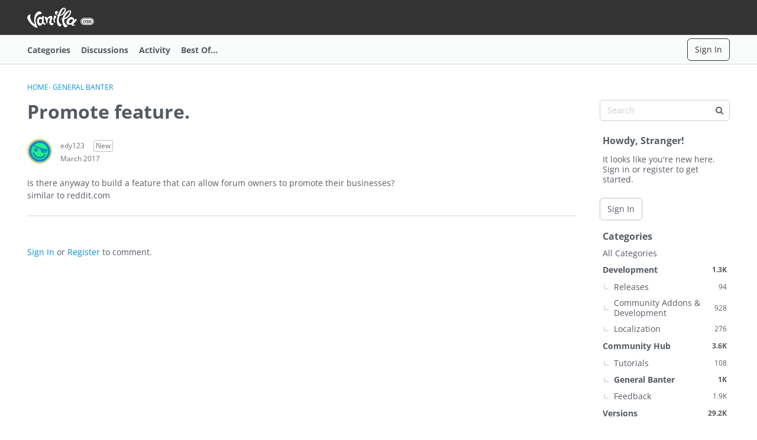

--- FILE ---
content_type: text/css
request_url: https://open.vanillaforums.com/plugins/ideation/design/ideation.css?v=6969595c
body_size: 291
content:
.PageControls .BoxNewDiscussion{float:left;margin-right:10px}#Panel.PanelColumn{position:absolute;float:none;margin:0}.BreadcrumbsWrapper.P+.PanelColumn{right:0}.DataTable.DiscussionsTable{table-layout:auto}.ItemIdea:after{content:"";display:table;clear:both}.ItemIdea .PhotoWrap{display:none}.ItemIdea .PhotoWrap.IndexPhoto{display:block;margin:2px 10px 0 0}.ItemIdea .BlockColumn-User .PhotoWrap{display:block}.idea-label{display:none}.idea-counter-module{display:block;float:left;padding:0;line-height:1}.idea-counter-module *,.idea-counter-module *:before,.idea-counter-module *:after{box-sizing:border-box}.idea-counter-module .idea-counter-box{width:40px;min-height:40px;margin:2px 10px 0 0;padding:6px 0 2px;text-align:center;background-color:#0000001a}.idea-counter-module.Closed .idea-counter-box{background-color:#0000000d}.idea-counter-module a{color:#00000040}.idea-counter-module .uservote{color:#000c}.idea-counter-module .uservote .arrow:before{border-color:#000c}.idea-counter-module .score{font-size:14px;font-weight:700;text-align:center;line-height:14px}.idea-counter-module .arrow{position:relative;display:inline-block;width:14px;height:14px}.idea-counter-module .arrow:before{position:absolute;display:block;width:14px;height:14px;border:solid rgba(0,0,0,.25) 7px;border-left-color:transparent!important;border-right-color:transparent!important;content:""}.idea-counter-module .arrow-up:before{top:-3.5px;border-top-color:transparent!important}.idea-counter-module .arrow-down:before{bottom:-3.5px;border-bottom-color:transparent!important}.idea-counter-module .idea-menu{margin-top:2px}.idea-counter-module .votes{margin-top:5px;font-size:10px;color:#0009;background-color:transparent}
